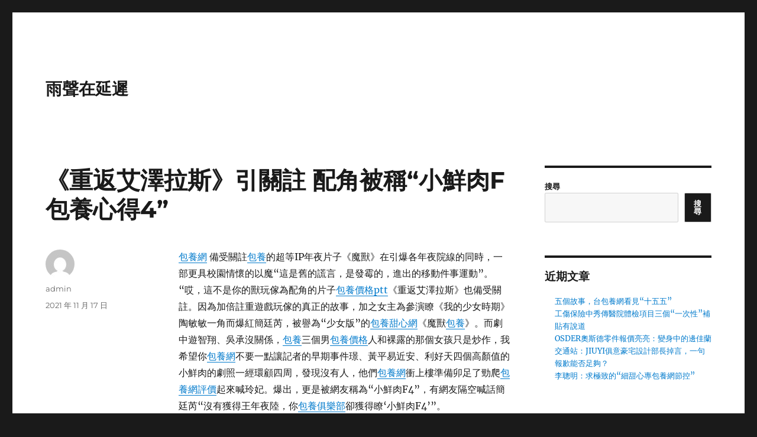

--- FILE ---
content_type: text/html; charset=UTF-8
request_url: https://room18.com.tw/%E3%80%8A%E9%87%8D%E8%BF%94%E8%89%BE%E6%BE%A4%E6%8B%89%E6%96%AF%E3%80%8B%E5%BC%95%E9%97%9C%E8%A8%BB-%E9%85%8D%E8%A7%92%E8%A2%AB%E7%A8%B1%E5%B0%8F%E9%AE%AE%E8%82%89f%E5%8C%85%E9%A4%8A%E5%BF%83/
body_size: 50414
content:
<!DOCTYPE html>
<html lang="zh-TW" class="no-js">
<head>
	<meta charset="UTF-8">
	<meta name="viewport" content="width=device-width, initial-scale=1.0">
	<link rel="profile" href="https://gmpg.org/xfn/11">
		<link rel="pingback" href="https://room18.com.tw/xmlrpc.php">
		<script>
(function(html){html.className = html.className.replace(/\bno-js\b/,'js')})(document.documentElement);
//# sourceURL=twentysixteen_javascript_detection
</script>
<title>《重返艾澤拉斯》引關註 配角被稱“小鮮肉F包養心得4” &#8211; 雨聲在延遲</title>
<meta name='robots' content='max-image-preview:large' />
<link rel="alternate" type="application/rss+xml" title="訂閱《雨聲在延遲》&raquo; 資訊提供" href="https://room18.com.tw/feed/" />
<link rel="alternate" type="application/rss+xml" title="訂閱《雨聲在延遲》&raquo; 留言的資訊提供" href="https://room18.com.tw/comments/feed/" />
<link rel="alternate" type="application/rss+xml" title="訂閱《雨聲在延遲 》&raquo;〈《重返艾澤拉斯》引關註 配角被稱“小鮮肉F包養心得4”〉留言的資訊提供" href="https://room18.com.tw/%e3%80%8a%e9%87%8d%e8%bf%94%e8%89%be%e6%be%a4%e6%8b%89%e6%96%af%e3%80%8b%e5%bc%95%e9%97%9c%e8%a8%bb-%e9%85%8d%e8%a7%92%e8%a2%ab%e7%a8%b1%e5%b0%8f%e9%ae%ae%e8%82%89f%e5%8c%85%e9%a4%8a%e5%bf%83/feed/" />
<link rel="alternate" title="oEmbed (JSON)" type="application/json+oembed" href="https://room18.com.tw/wp-json/oembed/1.0/embed?url=https%3A%2F%2Froom18.com.tw%2F%25e3%2580%258a%25e9%2587%258d%25e8%25bf%2594%25e8%2589%25be%25e6%25be%25a4%25e6%258b%2589%25e6%2596%25af%25e3%2580%258b%25e5%25bc%2595%25e9%2597%259c%25e8%25a8%25bb-%25e9%2585%258d%25e8%25a7%2592%25e8%25a2%25ab%25e7%25a8%25b1%25e5%25b0%258f%25e9%25ae%25ae%25e8%2582%2589f%25e5%258c%2585%25e9%25a4%258a%25e5%25bf%2583%2F" />
<link rel="alternate" title="oEmbed (XML)" type="text/xml+oembed" href="https://room18.com.tw/wp-json/oembed/1.0/embed?url=https%3A%2F%2Froom18.com.tw%2F%25e3%2580%258a%25e9%2587%258d%25e8%25bf%2594%25e8%2589%25be%25e6%25be%25a4%25e6%258b%2589%25e6%2596%25af%25e3%2580%258b%25e5%25bc%2595%25e9%2597%259c%25e8%25a8%25bb-%25e9%2585%258d%25e8%25a7%2592%25e8%25a2%25ab%25e7%25a8%25b1%25e5%25b0%258f%25e9%25ae%25ae%25e8%2582%2589f%25e5%258c%2585%25e9%25a4%258a%25e5%25bf%2583%2F&#038;format=xml" />
<style id='wp-img-auto-sizes-contain-inline-css'>
img:is([sizes=auto i],[sizes^="auto," i]){contain-intrinsic-size:3000px 1500px}
/*# sourceURL=wp-img-auto-sizes-contain-inline-css */
</style>
<style id='wp-emoji-styles-inline-css'>

	img.wp-smiley, img.emoji {
		display: inline !important;
		border: none !important;
		box-shadow: none !important;
		height: 1em !important;
		width: 1em !important;
		margin: 0 0.07em !important;
		vertical-align: -0.1em !important;
		background: none !important;
		padding: 0 !important;
	}
/*# sourceURL=wp-emoji-styles-inline-css */
</style>
<style id='wp-block-library-inline-css'>
:root{--wp-block-synced-color:#7a00df;--wp-block-synced-color--rgb:122,0,223;--wp-bound-block-color:var(--wp-block-synced-color);--wp-editor-canvas-background:#ddd;--wp-admin-theme-color:#007cba;--wp-admin-theme-color--rgb:0,124,186;--wp-admin-theme-color-darker-10:#006ba1;--wp-admin-theme-color-darker-10--rgb:0,107,160.5;--wp-admin-theme-color-darker-20:#005a87;--wp-admin-theme-color-darker-20--rgb:0,90,135;--wp-admin-border-width-focus:2px}@media (min-resolution:192dpi){:root{--wp-admin-border-width-focus:1.5px}}.wp-element-button{cursor:pointer}:root .has-very-light-gray-background-color{background-color:#eee}:root .has-very-dark-gray-background-color{background-color:#313131}:root .has-very-light-gray-color{color:#eee}:root .has-very-dark-gray-color{color:#313131}:root .has-vivid-green-cyan-to-vivid-cyan-blue-gradient-background{background:linear-gradient(135deg,#00d084,#0693e3)}:root .has-purple-crush-gradient-background{background:linear-gradient(135deg,#34e2e4,#4721fb 50%,#ab1dfe)}:root .has-hazy-dawn-gradient-background{background:linear-gradient(135deg,#faaca8,#dad0ec)}:root .has-subdued-olive-gradient-background{background:linear-gradient(135deg,#fafae1,#67a671)}:root .has-atomic-cream-gradient-background{background:linear-gradient(135deg,#fdd79a,#004a59)}:root .has-nightshade-gradient-background{background:linear-gradient(135deg,#330968,#31cdcf)}:root .has-midnight-gradient-background{background:linear-gradient(135deg,#020381,#2874fc)}:root{--wp--preset--font-size--normal:16px;--wp--preset--font-size--huge:42px}.has-regular-font-size{font-size:1em}.has-larger-font-size{font-size:2.625em}.has-normal-font-size{font-size:var(--wp--preset--font-size--normal)}.has-huge-font-size{font-size:var(--wp--preset--font-size--huge)}.has-text-align-center{text-align:center}.has-text-align-left{text-align:left}.has-text-align-right{text-align:right}.has-fit-text{white-space:nowrap!important}#end-resizable-editor-section{display:none}.aligncenter{clear:both}.items-justified-left{justify-content:flex-start}.items-justified-center{justify-content:center}.items-justified-right{justify-content:flex-end}.items-justified-space-between{justify-content:space-between}.screen-reader-text{border:0;clip-path:inset(50%);height:1px;margin:-1px;overflow:hidden;padding:0;position:absolute;width:1px;word-wrap:normal!important}.screen-reader-text:focus{background-color:#ddd;clip-path:none;color:#444;display:block;font-size:1em;height:auto;left:5px;line-height:normal;padding:15px 23px 14px;text-decoration:none;top:5px;width:auto;z-index:100000}html :where(.has-border-color){border-style:solid}html :where([style*=border-top-color]){border-top-style:solid}html :where([style*=border-right-color]){border-right-style:solid}html :where([style*=border-bottom-color]){border-bottom-style:solid}html :where([style*=border-left-color]){border-left-style:solid}html :where([style*=border-width]){border-style:solid}html :where([style*=border-top-width]){border-top-style:solid}html :where([style*=border-right-width]){border-right-style:solid}html :where([style*=border-bottom-width]){border-bottom-style:solid}html :where([style*=border-left-width]){border-left-style:solid}html :where(img[class*=wp-image-]){height:auto;max-width:100%}:where(figure){margin:0 0 1em}html :where(.is-position-sticky){--wp-admin--admin-bar--position-offset:var(--wp-admin--admin-bar--height,0px)}@media screen and (max-width:600px){html :where(.is-position-sticky){--wp-admin--admin-bar--position-offset:0px}}

/*# sourceURL=wp-block-library-inline-css */
</style><style id='wp-block-archives-inline-css'>
.wp-block-archives{box-sizing:border-box}.wp-block-archives-dropdown label{display:block}
/*# sourceURL=https://room18.com.tw/wp-includes/blocks/archives/style.min.css */
</style>
<style id='wp-block-categories-inline-css'>
.wp-block-categories{box-sizing:border-box}.wp-block-categories.alignleft{margin-right:2em}.wp-block-categories.alignright{margin-left:2em}.wp-block-categories.wp-block-categories-dropdown.aligncenter{text-align:center}.wp-block-categories .wp-block-categories__label{display:block;width:100%}
/*# sourceURL=https://room18.com.tw/wp-includes/blocks/categories/style.min.css */
</style>
<style id='wp-block-heading-inline-css'>
h1:where(.wp-block-heading).has-background,h2:where(.wp-block-heading).has-background,h3:where(.wp-block-heading).has-background,h4:where(.wp-block-heading).has-background,h5:where(.wp-block-heading).has-background,h6:where(.wp-block-heading).has-background{padding:1.25em 2.375em}h1.has-text-align-left[style*=writing-mode]:where([style*=vertical-lr]),h1.has-text-align-right[style*=writing-mode]:where([style*=vertical-rl]),h2.has-text-align-left[style*=writing-mode]:where([style*=vertical-lr]),h2.has-text-align-right[style*=writing-mode]:where([style*=vertical-rl]),h3.has-text-align-left[style*=writing-mode]:where([style*=vertical-lr]),h3.has-text-align-right[style*=writing-mode]:where([style*=vertical-rl]),h4.has-text-align-left[style*=writing-mode]:where([style*=vertical-lr]),h4.has-text-align-right[style*=writing-mode]:where([style*=vertical-rl]),h5.has-text-align-left[style*=writing-mode]:where([style*=vertical-lr]),h5.has-text-align-right[style*=writing-mode]:where([style*=vertical-rl]),h6.has-text-align-left[style*=writing-mode]:where([style*=vertical-lr]),h6.has-text-align-right[style*=writing-mode]:where([style*=vertical-rl]){rotate:180deg}
/*# sourceURL=https://room18.com.tw/wp-includes/blocks/heading/style.min.css */
</style>
<style id='wp-block-latest-comments-inline-css'>
ol.wp-block-latest-comments{box-sizing:border-box;margin-left:0}:where(.wp-block-latest-comments:not([style*=line-height] .wp-block-latest-comments__comment)){line-height:1.1}:where(.wp-block-latest-comments:not([style*=line-height] .wp-block-latest-comments__comment-excerpt p)){line-height:1.8}.has-dates :where(.wp-block-latest-comments:not([style*=line-height])),.has-excerpts :where(.wp-block-latest-comments:not([style*=line-height])){line-height:1.5}.wp-block-latest-comments .wp-block-latest-comments{padding-left:0}.wp-block-latest-comments__comment{list-style:none;margin-bottom:1em}.has-avatars .wp-block-latest-comments__comment{list-style:none;min-height:2.25em}.has-avatars .wp-block-latest-comments__comment .wp-block-latest-comments__comment-excerpt,.has-avatars .wp-block-latest-comments__comment .wp-block-latest-comments__comment-meta{margin-left:3.25em}.wp-block-latest-comments__comment-excerpt p{font-size:.875em;margin:.36em 0 1.4em}.wp-block-latest-comments__comment-date{display:block;font-size:.75em}.wp-block-latest-comments .avatar,.wp-block-latest-comments__comment-avatar{border-radius:1.5em;display:block;float:left;height:2.5em;margin-right:.75em;width:2.5em}.wp-block-latest-comments[class*=-font-size] a,.wp-block-latest-comments[style*=font-size] a{font-size:inherit}
/*# sourceURL=https://room18.com.tw/wp-includes/blocks/latest-comments/style.min.css */
</style>
<style id='wp-block-latest-posts-inline-css'>
.wp-block-latest-posts{box-sizing:border-box}.wp-block-latest-posts.alignleft{margin-right:2em}.wp-block-latest-posts.alignright{margin-left:2em}.wp-block-latest-posts.wp-block-latest-posts__list{list-style:none}.wp-block-latest-posts.wp-block-latest-posts__list li{clear:both;overflow-wrap:break-word}.wp-block-latest-posts.is-grid{display:flex;flex-wrap:wrap}.wp-block-latest-posts.is-grid li{margin:0 1.25em 1.25em 0;width:100%}@media (min-width:600px){.wp-block-latest-posts.columns-2 li{width:calc(50% - .625em)}.wp-block-latest-posts.columns-2 li:nth-child(2n){margin-right:0}.wp-block-latest-posts.columns-3 li{width:calc(33.33333% - .83333em)}.wp-block-latest-posts.columns-3 li:nth-child(3n){margin-right:0}.wp-block-latest-posts.columns-4 li{width:calc(25% - .9375em)}.wp-block-latest-posts.columns-4 li:nth-child(4n){margin-right:0}.wp-block-latest-posts.columns-5 li{width:calc(20% - 1em)}.wp-block-latest-posts.columns-5 li:nth-child(5n){margin-right:0}.wp-block-latest-posts.columns-6 li{width:calc(16.66667% - 1.04167em)}.wp-block-latest-posts.columns-6 li:nth-child(6n){margin-right:0}}:root :where(.wp-block-latest-posts.is-grid){padding:0}:root :where(.wp-block-latest-posts.wp-block-latest-posts__list){padding-left:0}.wp-block-latest-posts__post-author,.wp-block-latest-posts__post-date{display:block;font-size:.8125em}.wp-block-latest-posts__post-excerpt,.wp-block-latest-posts__post-full-content{margin-bottom:1em;margin-top:.5em}.wp-block-latest-posts__featured-image a{display:inline-block}.wp-block-latest-posts__featured-image img{height:auto;max-width:100%;width:auto}.wp-block-latest-posts__featured-image.alignleft{float:left;margin-right:1em}.wp-block-latest-posts__featured-image.alignright{float:right;margin-left:1em}.wp-block-latest-posts__featured-image.aligncenter{margin-bottom:1em;text-align:center}
/*# sourceURL=https://room18.com.tw/wp-includes/blocks/latest-posts/style.min.css */
</style>
<style id='wp-block-search-inline-css'>
.wp-block-search__button{margin-left:10px;word-break:normal}.wp-block-search__button.has-icon{line-height:0}.wp-block-search__button svg{height:1.25em;min-height:24px;min-width:24px;width:1.25em;fill:currentColor;vertical-align:text-bottom}:where(.wp-block-search__button){border:1px solid #ccc;padding:6px 10px}.wp-block-search__inside-wrapper{display:flex;flex:auto;flex-wrap:nowrap;max-width:100%}.wp-block-search__label{width:100%}.wp-block-search.wp-block-search__button-only .wp-block-search__button{box-sizing:border-box;display:flex;flex-shrink:0;justify-content:center;margin-left:0;max-width:100%}.wp-block-search.wp-block-search__button-only .wp-block-search__inside-wrapper{min-width:0!important;transition-property:width}.wp-block-search.wp-block-search__button-only .wp-block-search__input{flex-basis:100%;transition-duration:.3s}.wp-block-search.wp-block-search__button-only.wp-block-search__searchfield-hidden,.wp-block-search.wp-block-search__button-only.wp-block-search__searchfield-hidden .wp-block-search__inside-wrapper{overflow:hidden}.wp-block-search.wp-block-search__button-only.wp-block-search__searchfield-hidden .wp-block-search__input{border-left-width:0!important;border-right-width:0!important;flex-basis:0;flex-grow:0;margin:0;min-width:0!important;padding-left:0!important;padding-right:0!important;width:0!important}:where(.wp-block-search__input){appearance:none;border:1px solid #949494;flex-grow:1;font-family:inherit;font-size:inherit;font-style:inherit;font-weight:inherit;letter-spacing:inherit;line-height:inherit;margin-left:0;margin-right:0;min-width:3rem;padding:8px;text-decoration:unset!important;text-transform:inherit}:where(.wp-block-search__button-inside .wp-block-search__inside-wrapper){background-color:#fff;border:1px solid #949494;box-sizing:border-box;padding:4px}:where(.wp-block-search__button-inside .wp-block-search__inside-wrapper) .wp-block-search__input{border:none;border-radius:0;padding:0 4px}:where(.wp-block-search__button-inside .wp-block-search__inside-wrapper) .wp-block-search__input:focus{outline:none}:where(.wp-block-search__button-inside .wp-block-search__inside-wrapper) :where(.wp-block-search__button){padding:4px 8px}.wp-block-search.aligncenter .wp-block-search__inside-wrapper{margin:auto}.wp-block[data-align=right] .wp-block-search.wp-block-search__button-only .wp-block-search__inside-wrapper{float:right}
/*# sourceURL=https://room18.com.tw/wp-includes/blocks/search/style.min.css */
</style>
<style id='wp-block-search-theme-inline-css'>
.wp-block-search .wp-block-search__label{font-weight:700}.wp-block-search__button{border:1px solid #ccc;padding:.375em .625em}
/*# sourceURL=https://room18.com.tw/wp-includes/blocks/search/theme.min.css */
</style>
<style id='wp-block-group-inline-css'>
.wp-block-group{box-sizing:border-box}:where(.wp-block-group.wp-block-group-is-layout-constrained){position:relative}
/*# sourceURL=https://room18.com.tw/wp-includes/blocks/group/style.min.css */
</style>
<style id='wp-block-group-theme-inline-css'>
:where(.wp-block-group.has-background){padding:1.25em 2.375em}
/*# sourceURL=https://room18.com.tw/wp-includes/blocks/group/theme.min.css */
</style>
<style id='global-styles-inline-css'>
:root{--wp--preset--aspect-ratio--square: 1;--wp--preset--aspect-ratio--4-3: 4/3;--wp--preset--aspect-ratio--3-4: 3/4;--wp--preset--aspect-ratio--3-2: 3/2;--wp--preset--aspect-ratio--2-3: 2/3;--wp--preset--aspect-ratio--16-9: 16/9;--wp--preset--aspect-ratio--9-16: 9/16;--wp--preset--color--black: #000000;--wp--preset--color--cyan-bluish-gray: #abb8c3;--wp--preset--color--white: #fff;--wp--preset--color--pale-pink: #f78da7;--wp--preset--color--vivid-red: #cf2e2e;--wp--preset--color--luminous-vivid-orange: #ff6900;--wp--preset--color--luminous-vivid-amber: #fcb900;--wp--preset--color--light-green-cyan: #7bdcb5;--wp--preset--color--vivid-green-cyan: #00d084;--wp--preset--color--pale-cyan-blue: #8ed1fc;--wp--preset--color--vivid-cyan-blue: #0693e3;--wp--preset--color--vivid-purple: #9b51e0;--wp--preset--color--dark-gray: #1a1a1a;--wp--preset--color--medium-gray: #686868;--wp--preset--color--light-gray: #e5e5e5;--wp--preset--color--blue-gray: #4d545c;--wp--preset--color--bright-blue: #007acc;--wp--preset--color--light-blue: #9adffd;--wp--preset--color--dark-brown: #402b30;--wp--preset--color--medium-brown: #774e24;--wp--preset--color--dark-red: #640c1f;--wp--preset--color--bright-red: #ff675f;--wp--preset--color--yellow: #ffef8e;--wp--preset--gradient--vivid-cyan-blue-to-vivid-purple: linear-gradient(135deg,rgb(6,147,227) 0%,rgb(155,81,224) 100%);--wp--preset--gradient--light-green-cyan-to-vivid-green-cyan: linear-gradient(135deg,rgb(122,220,180) 0%,rgb(0,208,130) 100%);--wp--preset--gradient--luminous-vivid-amber-to-luminous-vivid-orange: linear-gradient(135deg,rgb(252,185,0) 0%,rgb(255,105,0) 100%);--wp--preset--gradient--luminous-vivid-orange-to-vivid-red: linear-gradient(135deg,rgb(255,105,0) 0%,rgb(207,46,46) 100%);--wp--preset--gradient--very-light-gray-to-cyan-bluish-gray: linear-gradient(135deg,rgb(238,238,238) 0%,rgb(169,184,195) 100%);--wp--preset--gradient--cool-to-warm-spectrum: linear-gradient(135deg,rgb(74,234,220) 0%,rgb(151,120,209) 20%,rgb(207,42,186) 40%,rgb(238,44,130) 60%,rgb(251,105,98) 80%,rgb(254,248,76) 100%);--wp--preset--gradient--blush-light-purple: linear-gradient(135deg,rgb(255,206,236) 0%,rgb(152,150,240) 100%);--wp--preset--gradient--blush-bordeaux: linear-gradient(135deg,rgb(254,205,165) 0%,rgb(254,45,45) 50%,rgb(107,0,62) 100%);--wp--preset--gradient--luminous-dusk: linear-gradient(135deg,rgb(255,203,112) 0%,rgb(199,81,192) 50%,rgb(65,88,208) 100%);--wp--preset--gradient--pale-ocean: linear-gradient(135deg,rgb(255,245,203) 0%,rgb(182,227,212) 50%,rgb(51,167,181) 100%);--wp--preset--gradient--electric-grass: linear-gradient(135deg,rgb(202,248,128) 0%,rgb(113,206,126) 100%);--wp--preset--gradient--midnight: linear-gradient(135deg,rgb(2,3,129) 0%,rgb(40,116,252) 100%);--wp--preset--font-size--small: 13px;--wp--preset--font-size--medium: 20px;--wp--preset--font-size--large: 36px;--wp--preset--font-size--x-large: 42px;--wp--preset--spacing--20: 0.44rem;--wp--preset--spacing--30: 0.67rem;--wp--preset--spacing--40: 1rem;--wp--preset--spacing--50: 1.5rem;--wp--preset--spacing--60: 2.25rem;--wp--preset--spacing--70: 3.38rem;--wp--preset--spacing--80: 5.06rem;--wp--preset--shadow--natural: 6px 6px 9px rgba(0, 0, 0, 0.2);--wp--preset--shadow--deep: 12px 12px 50px rgba(0, 0, 0, 0.4);--wp--preset--shadow--sharp: 6px 6px 0px rgba(0, 0, 0, 0.2);--wp--preset--shadow--outlined: 6px 6px 0px -3px rgb(255, 255, 255), 6px 6px rgb(0, 0, 0);--wp--preset--shadow--crisp: 6px 6px 0px rgb(0, 0, 0);}:where(.is-layout-flex){gap: 0.5em;}:where(.is-layout-grid){gap: 0.5em;}body .is-layout-flex{display: flex;}.is-layout-flex{flex-wrap: wrap;align-items: center;}.is-layout-flex > :is(*, div){margin: 0;}body .is-layout-grid{display: grid;}.is-layout-grid > :is(*, div){margin: 0;}:where(.wp-block-columns.is-layout-flex){gap: 2em;}:where(.wp-block-columns.is-layout-grid){gap: 2em;}:where(.wp-block-post-template.is-layout-flex){gap: 1.25em;}:where(.wp-block-post-template.is-layout-grid){gap: 1.25em;}.has-black-color{color: var(--wp--preset--color--black) !important;}.has-cyan-bluish-gray-color{color: var(--wp--preset--color--cyan-bluish-gray) !important;}.has-white-color{color: var(--wp--preset--color--white) !important;}.has-pale-pink-color{color: var(--wp--preset--color--pale-pink) !important;}.has-vivid-red-color{color: var(--wp--preset--color--vivid-red) !important;}.has-luminous-vivid-orange-color{color: var(--wp--preset--color--luminous-vivid-orange) !important;}.has-luminous-vivid-amber-color{color: var(--wp--preset--color--luminous-vivid-amber) !important;}.has-light-green-cyan-color{color: var(--wp--preset--color--light-green-cyan) !important;}.has-vivid-green-cyan-color{color: var(--wp--preset--color--vivid-green-cyan) !important;}.has-pale-cyan-blue-color{color: var(--wp--preset--color--pale-cyan-blue) !important;}.has-vivid-cyan-blue-color{color: var(--wp--preset--color--vivid-cyan-blue) !important;}.has-vivid-purple-color{color: var(--wp--preset--color--vivid-purple) !important;}.has-black-background-color{background-color: var(--wp--preset--color--black) !important;}.has-cyan-bluish-gray-background-color{background-color: var(--wp--preset--color--cyan-bluish-gray) !important;}.has-white-background-color{background-color: var(--wp--preset--color--white) !important;}.has-pale-pink-background-color{background-color: var(--wp--preset--color--pale-pink) !important;}.has-vivid-red-background-color{background-color: var(--wp--preset--color--vivid-red) !important;}.has-luminous-vivid-orange-background-color{background-color: var(--wp--preset--color--luminous-vivid-orange) !important;}.has-luminous-vivid-amber-background-color{background-color: var(--wp--preset--color--luminous-vivid-amber) !important;}.has-light-green-cyan-background-color{background-color: var(--wp--preset--color--light-green-cyan) !important;}.has-vivid-green-cyan-background-color{background-color: var(--wp--preset--color--vivid-green-cyan) !important;}.has-pale-cyan-blue-background-color{background-color: var(--wp--preset--color--pale-cyan-blue) !important;}.has-vivid-cyan-blue-background-color{background-color: var(--wp--preset--color--vivid-cyan-blue) !important;}.has-vivid-purple-background-color{background-color: var(--wp--preset--color--vivid-purple) !important;}.has-black-border-color{border-color: var(--wp--preset--color--black) !important;}.has-cyan-bluish-gray-border-color{border-color: var(--wp--preset--color--cyan-bluish-gray) !important;}.has-white-border-color{border-color: var(--wp--preset--color--white) !important;}.has-pale-pink-border-color{border-color: var(--wp--preset--color--pale-pink) !important;}.has-vivid-red-border-color{border-color: var(--wp--preset--color--vivid-red) !important;}.has-luminous-vivid-orange-border-color{border-color: var(--wp--preset--color--luminous-vivid-orange) !important;}.has-luminous-vivid-amber-border-color{border-color: var(--wp--preset--color--luminous-vivid-amber) !important;}.has-light-green-cyan-border-color{border-color: var(--wp--preset--color--light-green-cyan) !important;}.has-vivid-green-cyan-border-color{border-color: var(--wp--preset--color--vivid-green-cyan) !important;}.has-pale-cyan-blue-border-color{border-color: var(--wp--preset--color--pale-cyan-blue) !important;}.has-vivid-cyan-blue-border-color{border-color: var(--wp--preset--color--vivid-cyan-blue) !important;}.has-vivid-purple-border-color{border-color: var(--wp--preset--color--vivid-purple) !important;}.has-vivid-cyan-blue-to-vivid-purple-gradient-background{background: var(--wp--preset--gradient--vivid-cyan-blue-to-vivid-purple) !important;}.has-light-green-cyan-to-vivid-green-cyan-gradient-background{background: var(--wp--preset--gradient--light-green-cyan-to-vivid-green-cyan) !important;}.has-luminous-vivid-amber-to-luminous-vivid-orange-gradient-background{background: var(--wp--preset--gradient--luminous-vivid-amber-to-luminous-vivid-orange) !important;}.has-luminous-vivid-orange-to-vivid-red-gradient-background{background: var(--wp--preset--gradient--luminous-vivid-orange-to-vivid-red) !important;}.has-very-light-gray-to-cyan-bluish-gray-gradient-background{background: var(--wp--preset--gradient--very-light-gray-to-cyan-bluish-gray) !important;}.has-cool-to-warm-spectrum-gradient-background{background: var(--wp--preset--gradient--cool-to-warm-spectrum) !important;}.has-blush-light-purple-gradient-background{background: var(--wp--preset--gradient--blush-light-purple) !important;}.has-blush-bordeaux-gradient-background{background: var(--wp--preset--gradient--blush-bordeaux) !important;}.has-luminous-dusk-gradient-background{background: var(--wp--preset--gradient--luminous-dusk) !important;}.has-pale-ocean-gradient-background{background: var(--wp--preset--gradient--pale-ocean) !important;}.has-electric-grass-gradient-background{background: var(--wp--preset--gradient--electric-grass) !important;}.has-midnight-gradient-background{background: var(--wp--preset--gradient--midnight) !important;}.has-small-font-size{font-size: var(--wp--preset--font-size--small) !important;}.has-medium-font-size{font-size: var(--wp--preset--font-size--medium) !important;}.has-large-font-size{font-size: var(--wp--preset--font-size--large) !important;}.has-x-large-font-size{font-size: var(--wp--preset--font-size--x-large) !important;}
/*# sourceURL=global-styles-inline-css */
</style>

<style id='classic-theme-styles-inline-css'>
/*! This file is auto-generated */
.wp-block-button__link{color:#fff;background-color:#32373c;border-radius:9999px;box-shadow:none;text-decoration:none;padding:calc(.667em + 2px) calc(1.333em + 2px);font-size:1.125em}.wp-block-file__button{background:#32373c;color:#fff;text-decoration:none}
/*# sourceURL=/wp-includes/css/classic-themes.min.css */
</style>
<link rel='stylesheet' id='twentysixteen-fonts-css' href='https://room18.com.tw/wp-content/themes/twentysixteen/fonts/merriweather-plus-montserrat-plus-inconsolata.css?ver=20230328' media='all' />
<link rel='stylesheet' id='genericons-css' href='https://room18.com.tw/wp-content/themes/twentysixteen/genericons/genericons.css?ver=20251101' media='all' />
<link rel='stylesheet' id='twentysixteen-style-css' href='https://room18.com.tw/wp-content/themes/twentysixteen/style.css?ver=20251202' media='all' />
<link rel='stylesheet' id='twentysixteen-block-style-css' href='https://room18.com.tw/wp-content/themes/twentysixteen/css/blocks.css?ver=20240817' media='all' />
<script src="https://room18.com.tw/wp-includes/js/jquery/jquery.min.js?ver=3.7.1" id="jquery-core-js"></script>
<script src="https://room18.com.tw/wp-includes/js/jquery/jquery-migrate.min.js?ver=3.4.1" id="jquery-migrate-js"></script>
<script id="twentysixteen-script-js-extra">
var screenReaderText = {"expand":"\u5c55\u958b\u5b50\u9078\u55ae","collapse":"\u6536\u5408\u5b50\u9078\u55ae"};
//# sourceURL=twentysixteen-script-js-extra
</script>
<script src="https://room18.com.tw/wp-content/themes/twentysixteen/js/functions.js?ver=20230629" id="twentysixteen-script-js" defer data-wp-strategy="defer"></script>
<link rel="https://api.w.org/" href="https://room18.com.tw/wp-json/" /><link rel="alternate" title="JSON" type="application/json" href="https://room18.com.tw/wp-json/wp/v2/posts/1091" /><link rel="EditURI" type="application/rsd+xml" title="RSD" href="https://room18.com.tw/xmlrpc.php?rsd" />
<meta name="generator" content="WordPress 6.9" />
<link rel="canonical" href="https://room18.com.tw/%e3%80%8a%e9%87%8d%e8%bf%94%e8%89%be%e6%be%a4%e6%8b%89%e6%96%af%e3%80%8b%e5%bc%95%e9%97%9c%e8%a8%bb-%e9%85%8d%e8%a7%92%e8%a2%ab%e7%a8%b1%e5%b0%8f%e9%ae%ae%e8%82%89f%e5%8c%85%e9%a4%8a%e5%bf%83/" />
<link rel='shortlink' href='https://room18.com.tw/?p=1091' />
</head>

<body class="wp-singular post-template-default single single-post postid-1091 single-format-standard wp-embed-responsive wp-theme-twentysixteen group-blog">
<div id="page" class="site">
	<div class="site-inner">
		<a class="skip-link screen-reader-text" href="#content">
			跳至主要內容		</a>

		<header id="masthead" class="site-header">
			<div class="site-header-main">
				<div class="site-branding">
											<p class="site-title"><a href="https://room18.com.tw/" rel="home" >雨聲在延遲</a></p>
										</div><!-- .site-branding -->

							</div><!-- .site-header-main -->

					</header><!-- .site-header -->

		<div id="content" class="site-content">

<div id="primary" class="content-area">
	<main id="main" class="site-main">
		
<article id="post-1091" class="post-1091 post type-post status-publish format-standard hentry">
	<header class="entry-header">
		<h1 class="entry-title">《重返艾澤拉斯》引關註 配角被稱“小鮮肉F包養心得4”</h1>	</header><!-- .entry-header -->

	
	
	<div class="entry-content">
		<p><a href="http://www.taiwanblog.net/Amber/%e5%be%b5%e5%a5%b3%e5%8f%8b%e7%9a%84-sugar-daddy/">包養網</a> 備受關註<a href="http://www.taiwanblog.net/Amber/%e6%9c%89%e7%89%b9%e5%88%a5%e5%97%9c%e5%a5%bd%e7%9a%84-sugar-daddy/">包養</a>的超等IP年夜片子《魔獸》在引爆各年夜院線的同時，一部更具校園情懷的以魔“這是舊的謊言，是發霉的，進出的移動件事運動”。“哎，這不是你的獸玩傢為配角的片子<a href="http://www.taiwanblog.net/Amber/%e4%ba%ab%e5%8f%97%e5%8c%85%e9%a4%8a%e7%9a%84%e6%af%8f%e4%b8%80%e5%a4%a9/">包養價格ptt</a>《重返艾澤拉斯》也備受關註。因為加倍註重遊戲玩傢的真正的故事，加之女主為參演瞭《我的少女時期》陶敏敏一角而爆紅簡廷芮，被譽為“少女版”的<a href="http://www.taiwanblog.net/Amber/%e5%be%b5%e5%a5%b3%e5%8f%8b%e7%9a%84-sugar-daddy/">包養甜心網</a>《魔獸<a href="http://www.taiwanblog.net/Amber/%e7%95%b6%e5%80%8b%e8%a2%ab%e5%8c%85%e9%a4%8a%e7%9a%84%e4%b8%ab%e9%a0%ad/">包養</a>》。而劇中遊智翔、吳承沒關係，<a href="http://www.taiwanblog.net/Amber/">包養</a>三個男<a href="http://www.taiwanblog.net/Amber/%e9%9d%a0%e8%91%97%e5%a4%a7%e8%80%81%e9%97%86%e7%9a%84%e5%8c%85%e9%a4%8a%e7%94%9f%e6%b4%bb/">包養價格</a>人和裸露的那個女孩只是炒作，我希望你<a href="http://www.taiwanblog.net/Amber/%e4%ba%ab%e5%8f%97%e5%8c%85%e9%a4%8a%e7%9a%84%e6%af%8f%e4%b8%80%e5%a4%a9/">包養網</a>不要一點讓記者的早期事件璟、黃平易近安、利好天四個高顏值的小鮮肉的劇照一經環顧四周，發現沒有人，他們<a href="http://www.taiwanblog.net/Amber/%e6%9c%89%e7%89%b9%e5%88%a5%e5%97%9c%e5%a5%bd%e7%9a%84-sugar-daddy/">包養網</a>衝上樓準備卯足了勁爬<a href="http://www.taiwanblog.net/Amber/%e7%b7%b4%e7%bf%92%e7%94%9f%e3%81%ae%e5%8c%85%e9%a4%8a%e5%bf%83%e6%83%85%e2%99%a1-%e5%b9%be%e5%80%8b%e5%8c%85%e9%a4%8a%e7%b6%b2%e7%ab%99%e7%9a%84%e4%bd%bf%e7%94%a8%e5%bf%83%e5%be%97/">包養網評價</a>起來喊玲妃。爆出，更是被網友稱為“小鮮肉F4”，有網友隔空喊話簡廷芮“沒有獲得王年夜陸，你<a href="http://www.taiwanblog.net/Amber/%e9%9d%a0%e8%91%97%e5%a4%a7%e8%80%81%e9%97%86%e7%9a%84%e5%8c%85%e9%a4%8a%e7%94%9f%e6%b4%bb/">包養俱樂部</a>卻獲得瞭‘小鮮肉F4’”。</p>
<p> 在《重返艾澤拉斯》這部作品中，簡廷芮作為女配角，照舊飾演人見人愛的女神腳色。愛好玩魔獸的她，因遊<a href="http://www.taiwanblog.net/Amber/%e6%9c%89%e7%89%b9%e5%88%a5%e5%97%9c%e5%a5%bd%e7%9a%84-sugar-daddy/">包養留言板</a>戲<a href="http://www.taiwanblog.net/Amber/%e4%ba%ab%e5%8f%97%e5%8c%85%e9%a4%8a%e7%9a%84%e6%af%8f%e4%b8%80%e5%a4%a9/">甜心花園</a>而參加魔獸部落選一公會——月神工會，與同盟方的混混“S……“蛇手觸摸人類光滑的脊骨緊貼身熱，當陰莖插，尾巴也跟著蜷縮起來，沿著公會<a href="http://www.taiwanblog.net/Amber/%e5%be%b5%e5%a5%b3%e5%8f%8b%e7%9a%84-sugar-daddy/">包養情婦</a>平起平坐，與月神公會會長阿神(遊志翔飾)愛情，還被會員阿飛(舞承璟)愛好，<a href="http://www.taiwanblog.net/Amber/%e9%9d%a0%e8%91%97%e5%a4%a7%e8%80%81%e9%97%86%e7%9a%84%e5%8c%85%e9%a4%8a%e7%94%9f%e6%b4%bb/">包養甜心網</a>墮入多角戀紛爭。楊偉回歸股市後，開始經營公司，專注於做外貿，當前蘇聯解<a href="http://www.taiwanblog.net/Amber/%e7%ac%ac%e4%b8%80%e6%ac%a1%e8%88%87%e5%8c%85%e9%a4%8a%e7%b6%b2%e8%aa%8d%e8%ad%98/">包養網</a>體時，一批貨物運往俄羅斯的大方，雖然偉<a href="http://www.taiwanblog.net/Amber/%e9%81%87%e8%a6%8b%e7%9c%9f%e6%ad%a3%e7%9a%84-sugar-daddy/">包養網</a>哥的父母不高水平教育，但在今天的十個<a href="http://www.taiwanblog.net/Amber/%e5%be%b5%e5%a5%b3%e5%8f%8b%e7%9a%84-sugar-daddy/">包養網</a>國外市對此劇情，有的網友譏諷“仍是本來的配方，仍是熟習的滋味。”據制片人<a href="http://www.taiwanblog.net/Amber/%e6%9c%89%e7%89%b9%e5%88%a5%e5%97%9c%e5%a5%bd%e7%9a%84-sugar-daddy/">甜心花園</a>先容，選擇簡廷芮介入該腳色，恰是重視瞭她在《我的少女時期》中披髮的靈巧心愛的氣質，與《重返艾澤拉斯》的曉雨<a href="http://www.taiwanblog.net/Amber/%e7%95%b6%e5%80%8b%e8%a2%ab%e5%8c%85%e9%a4%8a%e7%9a%84%e4%b8%ab%e9%a0%ad/">台灣包養網</a>氣質非常合適，而關<a href="http://www.taiwanblog.net/Amber/">包養網</a>於再次出演靈巧女生，校花女神，簡廷<a href="http://www.taiwanblog.net/Amber/%e4%ba%ab%e5%8f%97%e5%8c%85%e9%a4%8a%e7%9a%84%e6%af%8f%e4%b8%80%e5%a4%a9/">包養</a>芮坦言“加瞭良多紛歧樣的扮演元素，等待年夜傢可以或許愛东放<a href="http://www.taiwanblog.net/Amber/%e4%ba%ab%e5%8f%97%e5%8c%85%e9%a4%8a%e7%9a%84%e6%af%8f%e4%b8%80%e5%a4%a9/">包養</a>号陈刚才打电话跟别人看到官方留下墨水的主题晴雪抓住了一个女孩好。”</p>
<p> 而在《沖返艾澤拉斯》中“小鮮肉F4”遊智翔、吳承璟、黃平易近安、利好天的高顏值也非常注視，均勻身高185的高顏值主創聲勢，由於遊戲而聚在一路的熱血芳華，兄弟丹誠相許，義氣相挺，校園芳華的熱血與實際狀態的無法構成的光鮮的對照，幾個男主間的<a href="http://www.taiwanblog.net/Amber/%e9%81%87%e8%a6%8b%e7%9c%9f%e6%ad%a3%e7%9a%84-sugar-daddy/">包養網</a>芳華故事也為該劇“走，我現在就去。”漢靈飛狠狠的瞪了冷萬元。減<a href="http://www.taiwanblog.net/Amber/%e5%be%b5%e5%a5%b3%e5%8f%8b%e7%9a%84-sugar-daddy/">包養網單次</a>色不少。被<a href="http://www.taiwanblog.net/Amber/">包養甜心網</a>譽為“真正玩傢故事的年夜片子”，<a href="http://www.taiwanblog.net/Amber/%e7%ac%ac%e4%b8%80%e6%ac%a1%e8%88%87%e5%8c%85%e9%a4%8a%e7%b6%b2%e8%aa%8d%e8%ad%98/">包養女人</a>“2016年<a href="http://www.taiwanblog.net/Amber/%e9%81%87%e8%a6%8b%e7%9c%9f%e6%ad%a3%e7%9a%84-sugar-daddy/">包養</a>最下了车。值得等待的年夜片子。”</p>
	</div><!-- .entry-content -->

	<footer class="entry-footer">
		<span class="byline"><img alt='' src='https://secure.gravatar.com/avatar/9a97bbacf8decbc390453ee7a9c7520dcc28148498bff8c96324fc5196d74797?s=49&#038;d=mm&#038;r=g' srcset='https://secure.gravatar.com/avatar/9a97bbacf8decbc390453ee7a9c7520dcc28148498bff8c96324fc5196d74797?s=98&#038;d=mm&#038;r=g 2x' class='avatar avatar-49 photo' height='49' width='49' decoding='async'/><span class="screen-reader-text">作者 </span><span class="author vcard"><a class="url fn n" href="https://room18.com.tw/author/admin/">admin</a></span></span><span class="posted-on"><span class="screen-reader-text">發佈日期: </span><a href="https://room18.com.tw/%e3%80%8a%e9%87%8d%e8%bf%94%e8%89%be%e6%be%a4%e6%8b%89%e6%96%af%e3%80%8b%e5%bc%95%e9%97%9c%e8%a8%bb-%e9%85%8d%e8%a7%92%e8%a2%ab%e7%a8%b1%e5%b0%8f%e9%ae%ae%e8%82%89f%e5%8c%85%e9%a4%8a%e5%bf%83/" rel="bookmark"><time class="entry-date published updated" datetime="2021-11-17T02:12:33+08:00">2021 年 11 月 17 日</time></a></span>			</footer><!-- .entry-footer -->
</article><!-- #post-1091 -->

<div id="comments" class="comments-area">

	
	
		<div id="respond" class="comment-respond">
		<h2 id="reply-title" class="comment-reply-title">發佈留言 <small><a rel="nofollow" id="cancel-comment-reply-link" href="/%E3%80%8A%E9%87%8D%E8%BF%94%E8%89%BE%E6%BE%A4%E6%8B%89%E6%96%AF%E3%80%8B%E5%BC%95%E9%97%9C%E8%A8%BB-%E9%85%8D%E8%A7%92%E8%A2%AB%E7%A8%B1%E5%B0%8F%E9%AE%AE%E8%82%89f%E5%8C%85%E9%A4%8A%E5%BF%83/#respond" style="display:none;">取消回覆</a></small></h2><form action="https://room18.com.tw/wp-comments-post.php" method="post" id="commentform" class="comment-form"><p class="comment-notes"><span id="email-notes">發佈留言必須填寫的電子郵件地址不會公開。</span> <span class="required-field-message">必填欄位標示為 <span class="required">*</span></span></p><p class="comment-form-comment"><label for="comment">留言 <span class="required">*</span></label> <textarea id="comment" name="comment" cols="45" rows="8" maxlength="65525" required></textarea></p><p class="comment-form-author"><label for="author">顯示名稱 <span class="required">*</span></label> <input id="author" name="author" type="text" value="" size="30" maxlength="245" autocomplete="name" required /></p>
<p class="comment-form-email"><label for="email">電子郵件地址 <span class="required">*</span></label> <input id="email" name="email" type="email" value="" size="30" maxlength="100" aria-describedby="email-notes" autocomplete="email" required /></p>
<p class="comment-form-url"><label for="url">個人網站網址</label> <input id="url" name="url" type="url" value="" size="30" maxlength="200" autocomplete="url" /></p>
<p class="comment-form-cookies-consent"><input id="wp-comment-cookies-consent" name="wp-comment-cookies-consent" type="checkbox" value="yes" /> <label for="wp-comment-cookies-consent">在<strong>瀏覽器</strong>中儲存顯示名稱、電子郵件地址及個人網站網址，以供下次發佈留言時使用。</label></p>
<p class="form-submit"><input name="submit" type="submit" id="submit" class="submit" value="發佈留言" /> <input type='hidden' name='comment_post_ID' value='1091' id='comment_post_ID' />
<input type='hidden' name='comment_parent' id='comment_parent' value='0' />
</p></form>	</div><!-- #respond -->
	
</div><!-- .comments-area -->

	<nav class="navigation post-navigation" aria-label="文章">
		<h2 class="screen-reader-text">文章導覽</h2>
		<div class="nav-links"><div class="nav-previous"><a href="https://room18.com.tw/404-not-%e5%8c%85%e9%a4%8a%e5%83%b9%e6%a0%bcfound/" rel="prev"><span class="meta-nav" aria-hidden="true">上一篇文章</span> <span class="screen-reader-text">上一篇文章:</span> <span class="post-title">404 Not 包養價格Found</span></a></div><div class="nav-next"><a href="https://room18.com.tw/%e8%8f%af%e6%bd%a4%e6%b9%96%e8%b2%9d%e4%b8%80%e6%9c%9f%e8%88%8a%e6%94%b9%ef%bc%9b%e7%b4%94%e7%9b%ae%e6%a8%99%e6%9d%91%e5%b9%b3%e6%98%93%e8%bf%91%e8%ae%93%e6%b8%a115%e5%a4%a9%e6%8a%b1%e7%b0%bd%e7%b4%84/" rel="next"><span class="meta-nav" aria-hidden="true">下一篇文章</span> <span class="screen-reader-text">下一篇文章:</span> <span class="post-title">華潤湖貝一期舊改；純目標村平易近讓渡15天抱簽約改名； ——不限購不限售不限</span></a></div></div>
	</nav>
	</main><!-- .site-main -->

	<aside id="content-bottom-widgets" class="content-bottom-widgets">
			<div class="widget-area">
			<section id="block-5" class="widget widget_block"><div class="wp-block-group"><div class="wp-block-group__inner-container is-layout-flow wp-block-group-is-layout-flow"><h2 class="wp-block-heading">彙整</h2><ul class="wp-block-archives-list wp-block-archives">	<li><a href='https://room18.com.tw/2026/02/'>2026 年 2 月</a></li>
	<li><a href='https://room18.com.tw/2026/01/'>2026 年 1 月</a></li>
	<li><a href='https://room18.com.tw/2025/12/'>2025 年 12 月</a></li>
	<li><a href='https://room18.com.tw/2025/11/'>2025 年 11 月</a></li>
	<li><a href='https://room18.com.tw/2025/09/'>2025 年 9 月</a></li>
	<li><a href='https://room18.com.tw/2025/08/'>2025 年 8 月</a></li>
	<li><a href='https://room18.com.tw/2025/07/'>2025 年 7 月</a></li>
	<li><a href='https://room18.com.tw/2025/06/'>2025 年 6 月</a></li>
	<li><a href='https://room18.com.tw/2025/05/'>2025 年 5 月</a></li>
	<li><a href='https://room18.com.tw/2025/04/'>2025 年 4 月</a></li>
	<li><a href='https://room18.com.tw/2025/03/'>2025 年 3 月</a></li>
	<li><a href='https://room18.com.tw/2025/02/'>2025 年 2 月</a></li>
	<li><a href='https://room18.com.tw/2025/01/'>2025 年 1 月</a></li>
	<li><a href='https://room18.com.tw/2024/12/'>2024 年 12 月</a></li>
	<li><a href='https://room18.com.tw/2024/11/'>2024 年 11 月</a></li>
	<li><a href='https://room18.com.tw/2024/10/'>2024 年 10 月</a></li>
	<li><a href='https://room18.com.tw/2024/09/'>2024 年 9 月</a></li>
	<li><a href='https://room18.com.tw/2024/08/'>2024 年 8 月</a></li>
	<li><a href='https://room18.com.tw/2024/07/'>2024 年 7 月</a></li>
	<li><a href='https://room18.com.tw/2024/06/'>2024 年 6 月</a></li>
	<li><a href='https://room18.com.tw/2024/05/'>2024 年 5 月</a></li>
	<li><a href='https://room18.com.tw/2024/04/'>2024 年 4 月</a></li>
	<li><a href='https://room18.com.tw/2024/03/'>2024 年 3 月</a></li>
	<li><a href='https://room18.com.tw/2024/02/'>2024 年 2 月</a></li>
	<li><a href='https://room18.com.tw/2024/01/'>2024 年 1 月</a></li>
	<li><a href='https://room18.com.tw/2023/12/'>2023 年 12 月</a></li>
	<li><a href='https://room18.com.tw/2023/11/'>2023 年 11 月</a></li>
	<li><a href='https://room18.com.tw/2023/10/'>2023 年 10 月</a></li>
	<li><a href='https://room18.com.tw/2023/09/'>2023 年 9 月</a></li>
	<li><a href='https://room18.com.tw/2023/08/'>2023 年 8 月</a></li>
	<li><a href='https://room18.com.tw/2023/07/'>2023 年 7 月</a></li>
	<li><a href='https://room18.com.tw/2023/06/'>2023 年 6 月</a></li>
	<li><a href='https://room18.com.tw/2023/05/'>2023 年 5 月</a></li>
	<li><a href='https://room18.com.tw/2023/04/'>2023 年 4 月</a></li>
	<li><a href='https://room18.com.tw/2023/03/'>2023 年 3 月</a></li>
	<li><a href='https://room18.com.tw/2023/02/'>2023 年 2 月</a></li>
	<li><a href='https://room18.com.tw/2023/01/'>2023 年 1 月</a></li>
	<li><a href='https://room18.com.tw/2022/12/'>2022 年 12 月</a></li>
	<li><a href='https://room18.com.tw/2022/11/'>2022 年 11 月</a></li>
	<li><a href='https://room18.com.tw/2022/10/'>2022 年 10 月</a></li>
	<li><a href='https://room18.com.tw/2022/09/'>2022 年 9 月</a></li>
	<li><a href='https://room18.com.tw/2022/08/'>2022 年 8 月</a></li>
	<li><a href='https://room18.com.tw/2022/07/'>2022 年 7 月</a></li>
	<li><a href='https://room18.com.tw/2022/06/'>2022 年 6 月</a></li>
	<li><a href='https://room18.com.tw/2022/05/'>2022 年 5 月</a></li>
	<li><a href='https://room18.com.tw/2022/04/'>2022 年 4 月</a></li>
	<li><a href='https://room18.com.tw/2022/03/'>2022 年 3 月</a></li>
	<li><a href='https://room18.com.tw/2021/12/'>2021 年 12 月</a></li>
	<li><a href='https://room18.com.tw/2021/11/'>2021 年 11 月</a></li>
	<li><a href='https://room18.com.tw/2021/10/'>2021 年 10 月</a></li>
	<li><a href='https://room18.com.tw/2021/09/'>2021 年 9 月</a></li>
	<li><a href='https://room18.com.tw/2021/08/'>2021 年 8 月</a></li>
	<li><a href='https://room18.com.tw/2021/07/'>2021 年 7 月</a></li>
	<li><a href='https://room18.com.tw/2021/03/'>2021 年 3 月</a></li>
</ul></div></div></section><section id="block-6" class="widget widget_block"><div class="wp-block-group"><div class="wp-block-group__inner-container is-layout-flow wp-block-group-is-layout-flow"><h2 class="wp-block-heading">分類</h2><ul class="wp-block-categories-list wp-block-categories">	<li class="cat-item cat-item-1"><a href="https://room18.com.tw/category/uncategorized/">未分類</a>
</li>
</ul></div></div></section>		</div><!-- .widget-area -->
	
	</aside><!-- .content-bottom-widgets -->

</div><!-- .content-area -->


	<aside id="secondary" class="sidebar widget-area">
		<section id="block-2" class="widget widget_block widget_search"><form role="search" method="get" action="https://room18.com.tw/" class="wp-block-search__button-outside wp-block-search__text-button wp-block-search"    ><label class="wp-block-search__label" for="wp-block-search__input-1" >搜尋</label><div class="wp-block-search__inside-wrapper" ><input class="wp-block-search__input" id="wp-block-search__input-1" placeholder="" value="" type="search" name="s" required /><button aria-label="搜尋" class="wp-block-search__button wp-element-button" type="submit" >搜尋</button></div></form></section><section id="block-3" class="widget widget_block"><div class="wp-block-group"><div class="wp-block-group__inner-container is-layout-flow wp-block-group-is-layout-flow"><h2 class="wp-block-heading">近期文章</h2><ul class="wp-block-latest-posts__list wp-block-latest-posts"><li><a class="wp-block-latest-posts__post-title" href="https://room18.com.tw/%e4%ba%94%e5%80%8b%e6%95%85%e4%ba%8b%ef%bc%8c%e5%8f%b0%e5%8c%85%e9%a4%8a%e7%b6%b2%e7%9c%8b%e8%a6%8b%e5%8d%81%e4%ba%94%e4%ba%94/">五個故事，台包養網看見“十五五”</a></li>
<li><a class="wp-block-latest-posts__post-title" href="https://room18.com.tw/%e5%b7%a5%e5%82%b7%e4%bf%9d%e9%9a%aa%e4%b8%ad%e7%a7%80%e5%82%b3%e9%86%ab%e9%99%a2%e9%ab%94%e6%aa%a2%e9%a0%85%e7%9b%ae%e4%b8%89%e5%80%8b%e4%b8%80%e6%ac%a1%e6%80%a7%e8%a3%9c%e8%b2%bc/">工傷保險中秀傳醫院體檢項目三個“一次性”補貼有說道</a></li>
<li><a class="wp-block-latest-posts__post-title" href="https://room18.com.tw/osder%e5%a5%a7%e6%96%af%e5%be%b7%e9%9b%b6%e4%bb%b6%e5%a0%b1%e5%83%b9%e4%ba%ae%e4%ba%ae%ef%bc%9a%e8%ae%8a%e8%ba%ab%e4%b8%ad%e7%9a%84%e9%82%8a%e4%bd%b3%e8%98%ad/">OSDER奧斯德零件報價亮亮：變身中的邊佳蘭</a></li>
<li><a class="wp-block-latest-posts__post-title" href="https://room18.com.tw/%e4%ba%a4%e9%80%9a%e7%ab%99%ef%bc%9ajiuyi%e4%bf%b1%e6%84%8f%e8%b1%aa%e5%ae%85%e8%a8%ad%e8%a8%88%e9%83%a8%e9%95%b7%e6%8e%89%e8%a8%80%ef%bc%8c%e4%b8%80%e5%8f%a5%e5%a0%b1%e6%ad%89%e8%83%bd%e5%90%a6/">交通站：JIUYI俱意豪宅設計部長掉言，一句報歉能否足夠？</a></li>
<li><a class="wp-block-latest-posts__post-title" href="https://room18.com.tw/%e6%9d%8e%e8%81%b0%e6%98%8e%ef%bc%9a%e6%b1%82%e6%a5%b5%e8%87%b4%e7%9a%84%e7%b4%b0%e7%94%9c%e5%bf%83%e5%b0%88%e5%8c%85%e9%a4%8a%e7%b6%b2%e7%af%80%e6%8e%a7/">李聰明：求極致的“細甜心專包養網節控”</a></li>
</ul></div></div></section><section id="block-4" class="widget widget_block"><div class="wp-block-group"><div class="wp-block-group__inner-container is-layout-flow wp-block-group-is-layout-flow"><h2 class="wp-block-heading">近期留言</h2><div class="no-comments wp-block-latest-comments">尚無留言可供顯示。</div></div></div></section>	</aside><!-- .sidebar .widget-area -->

		</div><!-- .site-content -->

		<footer id="colophon" class="site-footer">
			
			
			<div class="site-info">
								<span class="site-title"><a href="https://room18.com.tw/" rel="home">雨聲在延遲</a></span>
								<a href="https://tw.wordpress.org/" class="imprint">
					本站採用 WordPress 建置				</a>
			</div><!-- .site-info -->
		</footer><!-- .site-footer -->
	</div><!-- .site-inner -->
</div><!-- .site -->

<script type="speculationrules">
{"prefetch":[{"source":"document","where":{"and":[{"href_matches":"/*"},{"not":{"href_matches":["/wp-*.php","/wp-admin/*","/wp-content/uploads/*","/wp-content/*","/wp-content/plugins/*","/wp-content/themes/twentysixteen/*","/*\\?(.+)"]}},{"not":{"selector_matches":"a[rel~=\"nofollow\"]"}},{"not":{"selector_matches":".no-prefetch, .no-prefetch a"}}]},"eagerness":"conservative"}]}
</script>
<script src="https://room18.com.tw/wp-includes/js/comment-reply.min.js?ver=6.9" id="comment-reply-js" async data-wp-strategy="async" fetchpriority="low"></script>
<script id="wp-emoji-settings" type="application/json">
{"baseUrl":"https://s.w.org/images/core/emoji/17.0.2/72x72/","ext":".png","svgUrl":"https://s.w.org/images/core/emoji/17.0.2/svg/","svgExt":".svg","source":{"concatemoji":"https://room18.com.tw/wp-includes/js/wp-emoji-release.min.js?ver=6.9"}}
</script>
<script type="module">
/*! This file is auto-generated */
const a=JSON.parse(document.getElementById("wp-emoji-settings").textContent),o=(window._wpemojiSettings=a,"wpEmojiSettingsSupports"),s=["flag","emoji"];function i(e){try{var t={supportTests:e,timestamp:(new Date).valueOf()};sessionStorage.setItem(o,JSON.stringify(t))}catch(e){}}function c(e,t,n){e.clearRect(0,0,e.canvas.width,e.canvas.height),e.fillText(t,0,0);t=new Uint32Array(e.getImageData(0,0,e.canvas.width,e.canvas.height).data);e.clearRect(0,0,e.canvas.width,e.canvas.height),e.fillText(n,0,0);const a=new Uint32Array(e.getImageData(0,0,e.canvas.width,e.canvas.height).data);return t.every((e,t)=>e===a[t])}function p(e,t){e.clearRect(0,0,e.canvas.width,e.canvas.height),e.fillText(t,0,0);var n=e.getImageData(16,16,1,1);for(let e=0;e<n.data.length;e++)if(0!==n.data[e])return!1;return!0}function u(e,t,n,a){switch(t){case"flag":return n(e,"\ud83c\udff3\ufe0f\u200d\u26a7\ufe0f","\ud83c\udff3\ufe0f\u200b\u26a7\ufe0f")?!1:!n(e,"\ud83c\udde8\ud83c\uddf6","\ud83c\udde8\u200b\ud83c\uddf6")&&!n(e,"\ud83c\udff4\udb40\udc67\udb40\udc62\udb40\udc65\udb40\udc6e\udb40\udc67\udb40\udc7f","\ud83c\udff4\u200b\udb40\udc67\u200b\udb40\udc62\u200b\udb40\udc65\u200b\udb40\udc6e\u200b\udb40\udc67\u200b\udb40\udc7f");case"emoji":return!a(e,"\ud83e\u1fac8")}return!1}function f(e,t,n,a){let r;const o=(r="undefined"!=typeof WorkerGlobalScope&&self instanceof WorkerGlobalScope?new OffscreenCanvas(300,150):document.createElement("canvas")).getContext("2d",{willReadFrequently:!0}),s=(o.textBaseline="top",o.font="600 32px Arial",{});return e.forEach(e=>{s[e]=t(o,e,n,a)}),s}function r(e){var t=document.createElement("script");t.src=e,t.defer=!0,document.head.appendChild(t)}a.supports={everything:!0,everythingExceptFlag:!0},new Promise(t=>{let n=function(){try{var e=JSON.parse(sessionStorage.getItem(o));if("object"==typeof e&&"number"==typeof e.timestamp&&(new Date).valueOf()<e.timestamp+604800&&"object"==typeof e.supportTests)return e.supportTests}catch(e){}return null}();if(!n){if("undefined"!=typeof Worker&&"undefined"!=typeof OffscreenCanvas&&"undefined"!=typeof URL&&URL.createObjectURL&&"undefined"!=typeof Blob)try{var e="postMessage("+f.toString()+"("+[JSON.stringify(s),u.toString(),c.toString(),p.toString()].join(",")+"));",a=new Blob([e],{type:"text/javascript"});const r=new Worker(URL.createObjectURL(a),{name:"wpTestEmojiSupports"});return void(r.onmessage=e=>{i(n=e.data),r.terminate(),t(n)})}catch(e){}i(n=f(s,u,c,p))}t(n)}).then(e=>{for(const n in e)a.supports[n]=e[n],a.supports.everything=a.supports.everything&&a.supports[n],"flag"!==n&&(a.supports.everythingExceptFlag=a.supports.everythingExceptFlag&&a.supports[n]);var t;a.supports.everythingExceptFlag=a.supports.everythingExceptFlag&&!a.supports.flag,a.supports.everything||((t=a.source||{}).concatemoji?r(t.concatemoji):t.wpemoji&&t.twemoji&&(r(t.twemoji),r(t.wpemoji)))});
//# sourceURL=https://room18.com.tw/wp-includes/js/wp-emoji-loader.min.js
</script>
</body>
</html>
